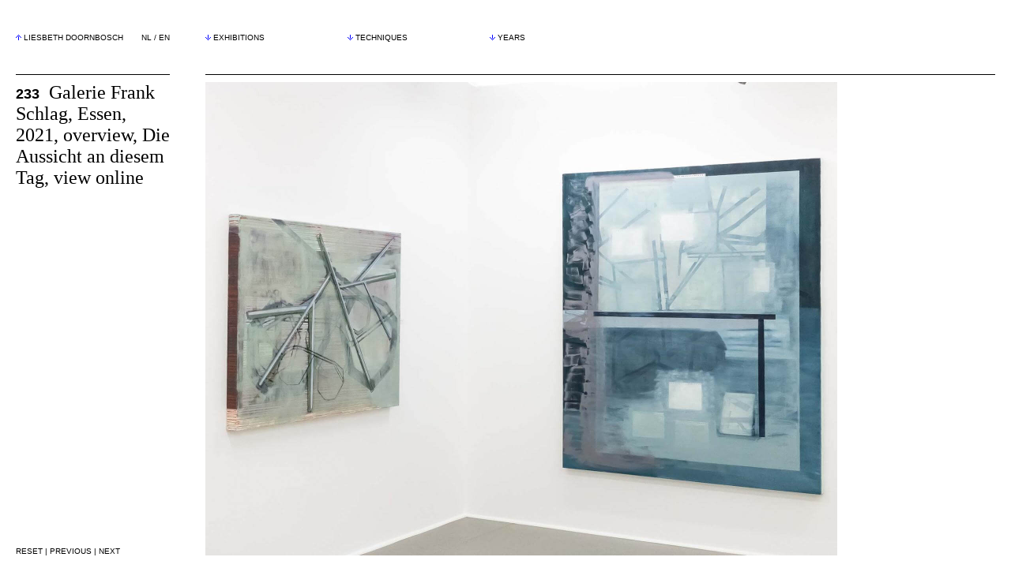

--- FILE ---
content_type: text/html; charset=UTF-8
request_url: https://www.liesbethdoornbosch.nl/en/233.html
body_size: 2850
content:
<?xml version="1.0" encoding="iso-8859-1"?><!DOCTYPE html PUBLIC "-//W3C//DTD XHTML 1.0 Transitional//EN"
        "http://www.w3.org/TR/2000/REC-xhtml1-20000126/DTD/xhtml1-transitional.dtd">
<html xmlns="http://www.w3.org/1999/xhtml">
<head>
	<title>233, Galerie Frank Schlag, Essen - Liesbeth Doornbosch</title>
	<meta http-equiv="Content-Type" content="text/html; charset=iso-8859-1" />
	
	<meta name="Description" content="Paintings and other works by Liesbeth Doornbosch" />
	<meta name="Keywords" content="Liesbeth Doornbosch, visual artist, Arnhem, paintings, photography, architecture, exhibitions" />
	<meta name="Author" content="Liesbeth Doornbosch" />
	<meta name="Copyright" content="" />
	<meta name="Publisher" content="Liesbeth Doornbosch" />
	<meta name="DC.TITLE" content="233, Galerie Frank Schlag, Essen - Liesbeth Doornbosch" />
	<meta name="DC.CREATOR" content="Liesbeth Doornbosch" />
	<meta name="DC.SUBJECT" content="Liesbeth Doornbosch, visual artist, Arnhem, paintings, photography, architecture, exhibitions" />
	<meta name="DC.DESCRIPTION" content="Paintings and other works by Liesbeth Doornbosch" />
	<meta name="DC.PUBLISHER" content="Liesbeth Doornbosch" />
	<meta name="DC.CONTRIBUTORS" content="Catalogtree, Thijs Gadiot, Lutz Issler (Pyrrhon Software)" />
	<meta name="DC.DATE" content="2026-01-20" />
	<meta name="DC.TYPE" content="Interactive Resource" />
	<meta name="DC.FORMAT" content="text/html" />
	<meta name="DC.IDENTIFIER" content="" />
	<meta name="DC.LANGUAGE" content="EN" />
	<meta name="DC.RIGHTS" content="" />

	<link rel="apple-touch-icon" sizes="180x180" href="/apple-touch-icon.png">
	<link rel="icon" type="image/png" sizes="32x32" href="/favicon-32x32.png">
	<link rel="icon" type="image/png" sizes="16x16" href="/favicon-16x16.png">
	<link rel="manifest" href="/site.webmanifest">
	<link rel="mask-icon" href="/safari-pinned-tab.svg" color="#5bbad5">
	<meta name="msapplication-TileColor" content="#da532c">
	<meta name="theme-color" content="#ffffff">
	<link rel="stylesheet" href="/doornbosch.css?3" type="text/css" />
	<script type="text/javascript" src="/jquery-1.7.1.min.js"></script>
	<script type="text/javascript" src="/css_dropdown.js"></script>
	<script>
		var _paq = window._paq = window._paq || [];
		_paq.push(['trackPageView']);
		_paq.push(['enableLinkTracking']);
		(function() {
			var u="//www.liesbethdoornbosch.nl/matomo/";
			_paq.push(['setTrackerUrl', u+'matomo.php']);
			_paq.push(['setSiteId', '1']);
			var d=document, g=d.createElement('script'), s=d.getElementsByTagName('script')[0];
			g.async=true; g.src=u+'matomo.js'; s.parentNode.insertBefore(g,s);
		})();
	</script>
</head>
<body>
	<div class="row">
		<div class="left">
			<div id="logo"><img src="/elements/arrow_up.gif" width="7" height="7" alt="" /><a href="vita.html" title="Curriculum vitae">LIESBETH DOORNBOSCH</a></div>
			<div id="language"><a href="/nl/">NL</a> / <a href="/en/">EN</a></div>
		</div>
		<div id="nav" class="right">
			<ul class="dropdown">
				<li id="shows"><a class="nohover" href="#"><img src="/elements/arrow_down.gif" width="7" height="7" alt="" />EXHIBITIONS</a><ul>
					<li><a href="/en/search?view=show&amp;value=1015">2025 HOME BASE #4</a></li>
					<li><a href="/en/search?view=show&amp;value=1007">2025 THE MY WORK = MY WORK</a></li>
					<li><a href="/en/search?view=show&amp;value=995">2024 MIRRORING HOME</a></li>
					<li><a href="/en/search?view=show&amp;value=974">2024 HOME BASE #3</a></li>
					<li><a href="/en/search?view=show&amp;value=970">2024 VOUCH IV</a></li>
					<li><a href="/en/search?view=show&amp;value=922">2023 HOME BASE #2</a></li>
					<li><a href="/en/search?view=show&amp;value=873">2022 LIEMERS MUSEUM</a></li>
					<li><a href="/en/search?view=show&amp;value=844">2021 GALERIE FRANK SCHLAG</a></li>
					<li><a href="/en/search?view=show&amp;value=843">2020 DE.GROEN COLLECTION</a></li>
					<li><a href="/en/search?view=show&amp;value=808">2019 HOME BASE #1</a></li>
					<li><a href="/en/search?view=show&amp;value=806">2019 STUDIUM GENERALE</a></li>
					<li><a href="/en/search?view=show&amp;value=704">2017 PROBE #40 </a></li>
					<li><a href="/en/search?view=show&amp;value=656">2017 KUNST OP DE KOFFIE</a></li>
					<li><a href="/en/search?view=show&amp;value=679">2016 PALET MAGAZINE</a></li>
					<li><a href="/en/search?view=show&amp;value=667">2016 HET KLOOSTER TIEL</a></li>
					<li><a href="/en/search?view=show&amp;value=869">2015 KUNST OP DE KOFFIE</a></li>
					<li><a href="/en/search?view=show&amp;value=662">2015 THIS ART FAIR</a></li>
					<li><a href="/en/search?view=show&amp;value=623">2014 CIRCA DIT</a></li>
					<li><a href="/en/search?view=show&amp;value=645">2014 HET MONDRIAANHUIS</a></li>
					<li><a href="/en/search?view=show&amp;value=614">2013 ZAALZUID KUNSTPODIUM </a></li>
					<li><a href="/en/search?view=show&amp;value=586">2013 TOART ARNHEM</a></li>
					<li><a href="/en/search?view=show&amp;value=512">2011 FORT SPIJKERBOOR </a></li>
					<li><a href="/en/search?view=show&amp;value=506">2011 MAGAZINE CLUB DONNY </a></li>
					<li><a href="/en/search?view=show&amp;value=498">2010 MUSEUM.V.BOMMELV.DAM</a></li>
					<li><a href="/en/search?view=show&amp;value=490">2010 RUHR.2010</a></li>
					<li><a href="/en/search?view=show&amp;value=192">2009 GALERIE FRANK SCHLAG</a></li>
					<li><a href="/en/search?view=show&amp;value=396">2008 GALERIE UDE</a></li>
					<li><a href="/en/search?view=show&amp;value=386">2008 KUNST OP KAMERS</a></li>
					<li><a href="/en/search?view=show&amp;value=373">2007 GALERIE FRANK SCHLAG</a></li>
					<li><a href="/en/search?view=show&amp;value=367">2007 PICTURA, DORDRECHT</a></li>
					<li><a href="/en/search?view=show&amp;value=98">2006 GEMEENTE VEENENDAAL</a></li>
					<li><a href="/en/search?view=show&amp;value=471">2006 AKKUH</a></li>
					<li><a href="/en/search?view=show&amp;value=338">2006 PLAATSMAKEN</a></li>
					<li><a href="/en/search?view=show&amp;value=297">2005 DE GELE RIJDER </a></li>
					<li><a href="/en/search?view=show&amp;value=291">2005 TRIENNALE BUITEN</a></li>
					<li><a href="/en/search?view=show&amp;value=285">2004 CBK NIJMEGEN</a></li>
					<li><a href="/en/search?view=show&amp;value=284">2004 GALERIE UDE</a></li>
					<li><a href="/en/search?view=show&amp;value=229">2003 MUSEUM ARNHEM</a></li>
					<li><a href="/en/search?view=show&amp;value=182">2001 GALERIE VAN WIJNGAARDEN</a></li>
					<li><a href="/en/search?view=show&amp;value=149">1999 GALERIE BECK EGGELING</a></li>
					<li><a href="/en/search?view=show&amp;value=163">1997 HOOGHUIS</a></li>
				</ul></li>
				<li id="techniques"><a class="nohover" href="#"><img src="/elements/arrow_down.gif" width="7" height="7" alt="" />TECHNIQUES</a><ul>
					<li><a href="/en/search?view=technique&amp;value=174">ACRYLICS/OIL ON CANVAS</a></li>
					<li><a href="/en/search?view=technique&amp;value=268">MIXED MEDIA</a></li>
					<li><a href="/en/search?view=technique&amp;value=159">DRAWING</a></li>
					<li><a href="/en/search?view=technique&amp;value=359">PHOTOGRAPHY</a></li>
					<li><a href="/en/search?view=technique&amp;value=119">INSTALLATION</a></li>
					<li><a href="/en/search?view=technique&amp;value=549">THREE-DIMENSIONAL</a></li>
					<li><a href="/en/search?view=technique&amp;value=777">(CON)TEXT</a></li>
					<li><a href="/en/search?view=technique&amp;value=845">OVERVIEW</a></li>
				</ul></li>
				<li id="years"><a class="nohover" href="#"><img src="/elements/arrow_down.gif" width="7" height="7" alt="" />YEARS</a><ul>
					<li><a href="/en/search?view=year&amp;value=1003">2025</a></li>
					<li><a href="/en/search?view=year&amp;value=966">2024</a></li>
					<li><a href="/en/search?view=year&amp;value=921">2023</a></li>
					<li><a href="/en/search?view=year&amp;value=871">2022</a></li>
					<li><a href="/en/search?view=year&amp;value=841">2021</a></li>
					<li><a href="/en/search?view=year&amp;value=842">2020</a></li>
					<li><a href="/en/search?view=year&amp;value=802">2019</a></li>
					<li><a href="/en/search?view=year&amp;value=705">2018</a></li>
					<li><a href="/en/search?view=year&amp;value=691">2017</a></li>
					<li><a href="/en/search?view=year&amp;value=660">2016</a></li>
					<li><a href="/en/search?view=year&amp;value=644">2015</a></li>
					<li><a href="/en/search?view=year&amp;value=621">2014</a></li>
					<li><a href="/en/search?view=year&amp;value=585">2013</a></li>
					<li><a href="/en/search?view=year&amp;value=553">2012</a></li>
					<li><a href="/en/search?view=year&amp;value=505">2011</a></li>
					<li><a href="/en/search?view=year&amp;value=472">2010</a></li>
					<li><a href="/en/search?view=year&amp;value=410">2009</a></li>
					<li><a href="/en/search?view=year&amp;value=387">2008</a></li>
					<li><a href="/en/search?view=year&amp;value=352">2007</a></li>
					<li><a href="/en/search?view=year&amp;value=307">2006</a></li>
					<li><a href="/en/search?view=year&amp;value=17">2005</a></li>
					<li><a href="/en/search?view=year&amp;value=222">2004</a></li>
					<li><a href="/en/search?view=year&amp;value=13">2003</a></li>
					<li><a href="/en/search?view=year&amp;value=4">2002</a></li>
					<li><a href="/en/search?view=year&amp;value=28">2001</a></li>
					<li><a href="/en/search?view=year&amp;value=27">2000</a></li>
					<li><a href="/en/search?view=year&amp;value=26">1999</a></li>
					<li><a href="/en/search?view=year&amp;value=25">1998</a></li>
					<li><a href="/en/search?view=year&amp;value=24">1997</a></li>
					<li><a href="/en/search?view=year&amp;value=23">1996</a></li>
					<li><a href="/en/search?view=year&amp;value=22">1995</a></li>
					<li><a href="/en/search?view=year&amp;value=29">1994</a></li>
					<li><a href="/en/search?view=year&amp;value=30">1993</a></li>
				</ul></li>
			</ul>
		</div>
	</div>
	<div class="row">
		<div class="left">
			<div id="info"><span class="number">233</span>&nbsp;&nbsp;Galerie Frank Schlag, Essen, 2021, overview, Die Aussicht an diesem Tag, <a href="https://www.german-modern-art.com/liesbeth-doornbosch-die-aussicht-an-diesem-tag/" target="_blank">view online</a></div>
			<div id="nav2"><a href="/en/">RESET</a> | <a href="/en/230.html">PREVIOUS</a> | <a href="/en/247.html">NEXT</a></div>
		</div>
		<div class="right size-large" id="image"><img src="/images/000852image.jpg" alt="" /></div>
	</div>
	<div class="row">
		<div id="relinfo" class="left">related work</div>
		<div id="relimages" class="right">
			<div id="relimages3"><a href="/en/235.html"><img src="/images/000854image.jpg" alt="235"/></a><a href="/en/231.html"><img src="/images/000856image.jpg" alt="231"/></a><a href="/en/230.html"><img src="/images/000850image.jpg" alt="230"/></a></div><div class="spacer">&nbsp;</div>
			<div id="relimages2"><a href="/en/234.html"><img src="/images/000853image.jpg" alt="234"/></a><a href="/en/228.html"><img src="/images/000849image.jpg" alt="228"/></a><a href="/en/227.html"><img src="/images/000855image.jpg" alt="227"/></a></div><div class="spacer">&nbsp;</div>
			<div id="relimages1"><a href="/en/308.html"><img src="/images/001027image.jpg" alt="308"/></a><a href="/en/295.html"><img src="/images/001008image.jpg" alt="295"/></a><a href="/en/272.html"><img src="/images/000973image.jpg" alt="272"/></a><a href="/en/270.html"><img src="/images/000972image.jpg" alt="270"/></a><a href="/en/251.html"><img src="/images/000919image.jpg" alt="251"/></a><a href="/en/249.html"><img src="/images/000916image.jpg" alt="249"/></a><a href="/en/246.html"><img src="/images/000913image.jpg" alt="246"/></a><a href="/en/245.html"><img src="/images/000912image.jpg" alt="245"/></a><a href="/en/244.html"><img src="/images/000911image.jpg" alt="244"/></a><a href="/en/243.html"><img src="/images/000910image.jpg" alt="243"/></a><a href="/en/242.html"><img src="/images/000905image.jpg" alt="242"/></a><a href="/en/241.html"><img src="/images/000904image.jpg" alt="241"/></a><a href="/en/237.html"><img src="/images/000864image.jpg" alt="237"/></a><a href="/en/236.html"><img src="/images/000917image.jpg" alt="236"/></a><a href="/en/229.html"><img src="/images/000848image.jpg" alt="229"/></a></div><div class="spacer">&nbsp;</div>
		</div>
	</div>
</body>
</html>


--- FILE ---
content_type: text/css
request_url: https://www.liesbethdoornbosch.nl/doornbosch.css?3
body_size: 634
content:
body {
	margin: 42px 20px;
	background-color: white;
}
a {
	border-bottom: 1px solid white;
	color: black;
	text-decoration: none;
}
a:hover {
	border-bottom: 1px solid #1021FF;
}
a.nohover:hover {
	border-bottom: 1px solid white;
}
img {
	border: none;
}
div.left {
	clear: left;
	float: left;
	width: 195px;
}
div.right {
	margin-left: 240px;
}
#nav2 {
	height: 11px;
	position: absolute;
	bottom: 0;
}
#info,
#image,
#relinfo,
#relimages,
#cv,
#cvhead {
	font-family: Georgia;
	font-size: 24px;
	margin-top: 40px;
	padding: 9px 0 0 0;
}
#info,
#image,
#relinfo,
#relimages {
	border-top: 1px solid black;
}
#logo,
#language,
#nav,
#nav2,
#cv {
	font-family: Arial;
	font-size: 10px;
	text-decoration: none;
}
#image.size-large img {
	width: 800px;
}
#image.size-medium img {
	width: 600px;
}
#image.size-small img {
	width: 400px;
}
#cv {
	padding-bottom: 52px;
	width: 425px !important;
}
#cv b {
	background-color: #1021FF;
	color: white;
	font-weight: normal;
}
#logo {
	float: left;
	width: 150px;
}
#language {
	float: left;
	text-align: right;
	width: 45px;
}
span.number,
#relimages {
	font-family: Arial;
	font-size: 18px;
	font-weight: bold;
}
#info span.selected {
	background-image: url(elements/stripes.gif);
}
#relimages3 img {
	width: 175px;
}
#relimages2 img {
	width: 145px;
}
#relimages1 img {
	width: 60px;
}
#relimages div {
	clear: left;
	margin: 0;
	vertical-align: top;
}
#relimages a {
	border-bottom: 1px solid white;
}
#relimages img {
	margin: 0 10px 10px 0;
}
#relimages div.spacer {
	clear: left;
	height: 30px;
}
ul.dropdown {
	display: inline;
	list-style: none;
	margin: 0;
	z-index: 99;
	width: 100%;
}
ul.dropdown li {
	cursor: default;
	float: left;
	padding: 0;
}
#shows,
#techniques {
	width: 180px;
}
#years {
	width: 60px;
}
#logo img,
ul.dropdown li img {
	margin-right: 3px;
}
ul.dropdown li ul {
	background-color: white;
	display: none;
	list-style: none;
	margin: 0 0 0 8px;
	padding: 0.2em 0 0 3px;
	position: absolute;
	z-index: 99;
}
#shows ul,
#techniques ul {
	width: 165px;
}
#years ul {
	width: 60px;
}
ul.dropdown li ul li {
	float: none;
	margin: 0 0 0.2em 0;
	padding: 0;
	position: relative;
}
#shows ul li,
#techniques ul li {
	width: 162px;
}
#years ul li {
	width: 51px;
}
ul.dropdown a {
	display: block;
}
ul.dropdown ul * a {
	height: 100%;
}
ul.dropdown li:hover ul {
	display: none;
}
ul.dropdown li:hover ul {
	display: block;
}
.row {
	clear: left;
	float: left;
	position: relative;
}
#relimages {
	left: 240px;
	margin-left: 0;
	position: absolute;
	top: 0;
}
